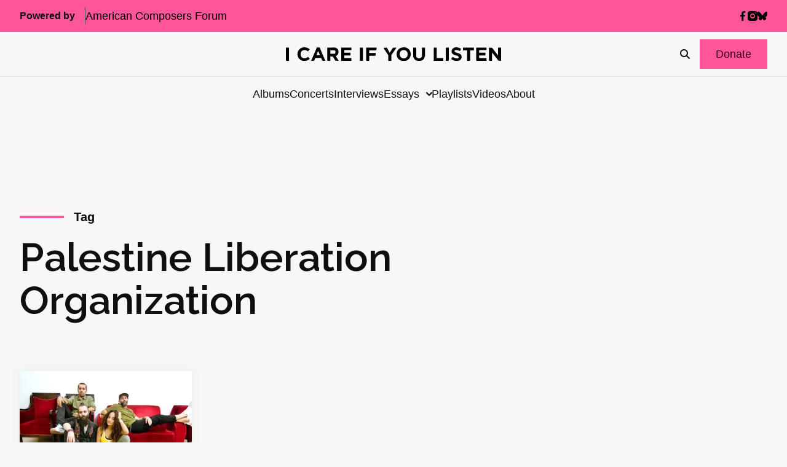

--- FILE ---
content_type: text/html; charset=utf-8
request_url: https://www.google.com/recaptcha/api2/anchor?ar=1&k=6LfHrSkUAAAAAPnKk5cT6JuKlKPzbwyTYuO8--Vr&co=aHR0cHM6Ly9pY2FyZWlmeW91bGlzdGVuLmNvbTo0NDM.&hl=en&v=N67nZn4AqZkNcbeMu4prBgzg&size=invisible&anchor-ms=20000&execute-ms=30000&cb=azhuocwfkd84
body_size: 49415
content:
<!DOCTYPE HTML><html dir="ltr" lang="en"><head><meta http-equiv="Content-Type" content="text/html; charset=UTF-8">
<meta http-equiv="X-UA-Compatible" content="IE=edge">
<title>reCAPTCHA</title>
<style type="text/css">
/* cyrillic-ext */
@font-face {
  font-family: 'Roboto';
  font-style: normal;
  font-weight: 400;
  font-stretch: 100%;
  src: url(//fonts.gstatic.com/s/roboto/v48/KFO7CnqEu92Fr1ME7kSn66aGLdTylUAMa3GUBHMdazTgWw.woff2) format('woff2');
  unicode-range: U+0460-052F, U+1C80-1C8A, U+20B4, U+2DE0-2DFF, U+A640-A69F, U+FE2E-FE2F;
}
/* cyrillic */
@font-face {
  font-family: 'Roboto';
  font-style: normal;
  font-weight: 400;
  font-stretch: 100%;
  src: url(//fonts.gstatic.com/s/roboto/v48/KFO7CnqEu92Fr1ME7kSn66aGLdTylUAMa3iUBHMdazTgWw.woff2) format('woff2');
  unicode-range: U+0301, U+0400-045F, U+0490-0491, U+04B0-04B1, U+2116;
}
/* greek-ext */
@font-face {
  font-family: 'Roboto';
  font-style: normal;
  font-weight: 400;
  font-stretch: 100%;
  src: url(//fonts.gstatic.com/s/roboto/v48/KFO7CnqEu92Fr1ME7kSn66aGLdTylUAMa3CUBHMdazTgWw.woff2) format('woff2');
  unicode-range: U+1F00-1FFF;
}
/* greek */
@font-face {
  font-family: 'Roboto';
  font-style: normal;
  font-weight: 400;
  font-stretch: 100%;
  src: url(//fonts.gstatic.com/s/roboto/v48/KFO7CnqEu92Fr1ME7kSn66aGLdTylUAMa3-UBHMdazTgWw.woff2) format('woff2');
  unicode-range: U+0370-0377, U+037A-037F, U+0384-038A, U+038C, U+038E-03A1, U+03A3-03FF;
}
/* math */
@font-face {
  font-family: 'Roboto';
  font-style: normal;
  font-weight: 400;
  font-stretch: 100%;
  src: url(//fonts.gstatic.com/s/roboto/v48/KFO7CnqEu92Fr1ME7kSn66aGLdTylUAMawCUBHMdazTgWw.woff2) format('woff2');
  unicode-range: U+0302-0303, U+0305, U+0307-0308, U+0310, U+0312, U+0315, U+031A, U+0326-0327, U+032C, U+032F-0330, U+0332-0333, U+0338, U+033A, U+0346, U+034D, U+0391-03A1, U+03A3-03A9, U+03B1-03C9, U+03D1, U+03D5-03D6, U+03F0-03F1, U+03F4-03F5, U+2016-2017, U+2034-2038, U+203C, U+2040, U+2043, U+2047, U+2050, U+2057, U+205F, U+2070-2071, U+2074-208E, U+2090-209C, U+20D0-20DC, U+20E1, U+20E5-20EF, U+2100-2112, U+2114-2115, U+2117-2121, U+2123-214F, U+2190, U+2192, U+2194-21AE, U+21B0-21E5, U+21F1-21F2, U+21F4-2211, U+2213-2214, U+2216-22FF, U+2308-230B, U+2310, U+2319, U+231C-2321, U+2336-237A, U+237C, U+2395, U+239B-23B7, U+23D0, U+23DC-23E1, U+2474-2475, U+25AF, U+25B3, U+25B7, U+25BD, U+25C1, U+25CA, U+25CC, U+25FB, U+266D-266F, U+27C0-27FF, U+2900-2AFF, U+2B0E-2B11, U+2B30-2B4C, U+2BFE, U+3030, U+FF5B, U+FF5D, U+1D400-1D7FF, U+1EE00-1EEFF;
}
/* symbols */
@font-face {
  font-family: 'Roboto';
  font-style: normal;
  font-weight: 400;
  font-stretch: 100%;
  src: url(//fonts.gstatic.com/s/roboto/v48/KFO7CnqEu92Fr1ME7kSn66aGLdTylUAMaxKUBHMdazTgWw.woff2) format('woff2');
  unicode-range: U+0001-000C, U+000E-001F, U+007F-009F, U+20DD-20E0, U+20E2-20E4, U+2150-218F, U+2190, U+2192, U+2194-2199, U+21AF, U+21E6-21F0, U+21F3, U+2218-2219, U+2299, U+22C4-22C6, U+2300-243F, U+2440-244A, U+2460-24FF, U+25A0-27BF, U+2800-28FF, U+2921-2922, U+2981, U+29BF, U+29EB, U+2B00-2BFF, U+4DC0-4DFF, U+FFF9-FFFB, U+10140-1018E, U+10190-1019C, U+101A0, U+101D0-101FD, U+102E0-102FB, U+10E60-10E7E, U+1D2C0-1D2D3, U+1D2E0-1D37F, U+1F000-1F0FF, U+1F100-1F1AD, U+1F1E6-1F1FF, U+1F30D-1F30F, U+1F315, U+1F31C, U+1F31E, U+1F320-1F32C, U+1F336, U+1F378, U+1F37D, U+1F382, U+1F393-1F39F, U+1F3A7-1F3A8, U+1F3AC-1F3AF, U+1F3C2, U+1F3C4-1F3C6, U+1F3CA-1F3CE, U+1F3D4-1F3E0, U+1F3ED, U+1F3F1-1F3F3, U+1F3F5-1F3F7, U+1F408, U+1F415, U+1F41F, U+1F426, U+1F43F, U+1F441-1F442, U+1F444, U+1F446-1F449, U+1F44C-1F44E, U+1F453, U+1F46A, U+1F47D, U+1F4A3, U+1F4B0, U+1F4B3, U+1F4B9, U+1F4BB, U+1F4BF, U+1F4C8-1F4CB, U+1F4D6, U+1F4DA, U+1F4DF, U+1F4E3-1F4E6, U+1F4EA-1F4ED, U+1F4F7, U+1F4F9-1F4FB, U+1F4FD-1F4FE, U+1F503, U+1F507-1F50B, U+1F50D, U+1F512-1F513, U+1F53E-1F54A, U+1F54F-1F5FA, U+1F610, U+1F650-1F67F, U+1F687, U+1F68D, U+1F691, U+1F694, U+1F698, U+1F6AD, U+1F6B2, U+1F6B9-1F6BA, U+1F6BC, U+1F6C6-1F6CF, U+1F6D3-1F6D7, U+1F6E0-1F6EA, U+1F6F0-1F6F3, U+1F6F7-1F6FC, U+1F700-1F7FF, U+1F800-1F80B, U+1F810-1F847, U+1F850-1F859, U+1F860-1F887, U+1F890-1F8AD, U+1F8B0-1F8BB, U+1F8C0-1F8C1, U+1F900-1F90B, U+1F93B, U+1F946, U+1F984, U+1F996, U+1F9E9, U+1FA00-1FA6F, U+1FA70-1FA7C, U+1FA80-1FA89, U+1FA8F-1FAC6, U+1FACE-1FADC, U+1FADF-1FAE9, U+1FAF0-1FAF8, U+1FB00-1FBFF;
}
/* vietnamese */
@font-face {
  font-family: 'Roboto';
  font-style: normal;
  font-weight: 400;
  font-stretch: 100%;
  src: url(//fonts.gstatic.com/s/roboto/v48/KFO7CnqEu92Fr1ME7kSn66aGLdTylUAMa3OUBHMdazTgWw.woff2) format('woff2');
  unicode-range: U+0102-0103, U+0110-0111, U+0128-0129, U+0168-0169, U+01A0-01A1, U+01AF-01B0, U+0300-0301, U+0303-0304, U+0308-0309, U+0323, U+0329, U+1EA0-1EF9, U+20AB;
}
/* latin-ext */
@font-face {
  font-family: 'Roboto';
  font-style: normal;
  font-weight: 400;
  font-stretch: 100%;
  src: url(//fonts.gstatic.com/s/roboto/v48/KFO7CnqEu92Fr1ME7kSn66aGLdTylUAMa3KUBHMdazTgWw.woff2) format('woff2');
  unicode-range: U+0100-02BA, U+02BD-02C5, U+02C7-02CC, U+02CE-02D7, U+02DD-02FF, U+0304, U+0308, U+0329, U+1D00-1DBF, U+1E00-1E9F, U+1EF2-1EFF, U+2020, U+20A0-20AB, U+20AD-20C0, U+2113, U+2C60-2C7F, U+A720-A7FF;
}
/* latin */
@font-face {
  font-family: 'Roboto';
  font-style: normal;
  font-weight: 400;
  font-stretch: 100%;
  src: url(//fonts.gstatic.com/s/roboto/v48/KFO7CnqEu92Fr1ME7kSn66aGLdTylUAMa3yUBHMdazQ.woff2) format('woff2');
  unicode-range: U+0000-00FF, U+0131, U+0152-0153, U+02BB-02BC, U+02C6, U+02DA, U+02DC, U+0304, U+0308, U+0329, U+2000-206F, U+20AC, U+2122, U+2191, U+2193, U+2212, U+2215, U+FEFF, U+FFFD;
}
/* cyrillic-ext */
@font-face {
  font-family: 'Roboto';
  font-style: normal;
  font-weight: 500;
  font-stretch: 100%;
  src: url(//fonts.gstatic.com/s/roboto/v48/KFO7CnqEu92Fr1ME7kSn66aGLdTylUAMa3GUBHMdazTgWw.woff2) format('woff2');
  unicode-range: U+0460-052F, U+1C80-1C8A, U+20B4, U+2DE0-2DFF, U+A640-A69F, U+FE2E-FE2F;
}
/* cyrillic */
@font-face {
  font-family: 'Roboto';
  font-style: normal;
  font-weight: 500;
  font-stretch: 100%;
  src: url(//fonts.gstatic.com/s/roboto/v48/KFO7CnqEu92Fr1ME7kSn66aGLdTylUAMa3iUBHMdazTgWw.woff2) format('woff2');
  unicode-range: U+0301, U+0400-045F, U+0490-0491, U+04B0-04B1, U+2116;
}
/* greek-ext */
@font-face {
  font-family: 'Roboto';
  font-style: normal;
  font-weight: 500;
  font-stretch: 100%;
  src: url(//fonts.gstatic.com/s/roboto/v48/KFO7CnqEu92Fr1ME7kSn66aGLdTylUAMa3CUBHMdazTgWw.woff2) format('woff2');
  unicode-range: U+1F00-1FFF;
}
/* greek */
@font-face {
  font-family: 'Roboto';
  font-style: normal;
  font-weight: 500;
  font-stretch: 100%;
  src: url(//fonts.gstatic.com/s/roboto/v48/KFO7CnqEu92Fr1ME7kSn66aGLdTylUAMa3-UBHMdazTgWw.woff2) format('woff2');
  unicode-range: U+0370-0377, U+037A-037F, U+0384-038A, U+038C, U+038E-03A1, U+03A3-03FF;
}
/* math */
@font-face {
  font-family: 'Roboto';
  font-style: normal;
  font-weight: 500;
  font-stretch: 100%;
  src: url(//fonts.gstatic.com/s/roboto/v48/KFO7CnqEu92Fr1ME7kSn66aGLdTylUAMawCUBHMdazTgWw.woff2) format('woff2');
  unicode-range: U+0302-0303, U+0305, U+0307-0308, U+0310, U+0312, U+0315, U+031A, U+0326-0327, U+032C, U+032F-0330, U+0332-0333, U+0338, U+033A, U+0346, U+034D, U+0391-03A1, U+03A3-03A9, U+03B1-03C9, U+03D1, U+03D5-03D6, U+03F0-03F1, U+03F4-03F5, U+2016-2017, U+2034-2038, U+203C, U+2040, U+2043, U+2047, U+2050, U+2057, U+205F, U+2070-2071, U+2074-208E, U+2090-209C, U+20D0-20DC, U+20E1, U+20E5-20EF, U+2100-2112, U+2114-2115, U+2117-2121, U+2123-214F, U+2190, U+2192, U+2194-21AE, U+21B0-21E5, U+21F1-21F2, U+21F4-2211, U+2213-2214, U+2216-22FF, U+2308-230B, U+2310, U+2319, U+231C-2321, U+2336-237A, U+237C, U+2395, U+239B-23B7, U+23D0, U+23DC-23E1, U+2474-2475, U+25AF, U+25B3, U+25B7, U+25BD, U+25C1, U+25CA, U+25CC, U+25FB, U+266D-266F, U+27C0-27FF, U+2900-2AFF, U+2B0E-2B11, U+2B30-2B4C, U+2BFE, U+3030, U+FF5B, U+FF5D, U+1D400-1D7FF, U+1EE00-1EEFF;
}
/* symbols */
@font-face {
  font-family: 'Roboto';
  font-style: normal;
  font-weight: 500;
  font-stretch: 100%;
  src: url(//fonts.gstatic.com/s/roboto/v48/KFO7CnqEu92Fr1ME7kSn66aGLdTylUAMaxKUBHMdazTgWw.woff2) format('woff2');
  unicode-range: U+0001-000C, U+000E-001F, U+007F-009F, U+20DD-20E0, U+20E2-20E4, U+2150-218F, U+2190, U+2192, U+2194-2199, U+21AF, U+21E6-21F0, U+21F3, U+2218-2219, U+2299, U+22C4-22C6, U+2300-243F, U+2440-244A, U+2460-24FF, U+25A0-27BF, U+2800-28FF, U+2921-2922, U+2981, U+29BF, U+29EB, U+2B00-2BFF, U+4DC0-4DFF, U+FFF9-FFFB, U+10140-1018E, U+10190-1019C, U+101A0, U+101D0-101FD, U+102E0-102FB, U+10E60-10E7E, U+1D2C0-1D2D3, U+1D2E0-1D37F, U+1F000-1F0FF, U+1F100-1F1AD, U+1F1E6-1F1FF, U+1F30D-1F30F, U+1F315, U+1F31C, U+1F31E, U+1F320-1F32C, U+1F336, U+1F378, U+1F37D, U+1F382, U+1F393-1F39F, U+1F3A7-1F3A8, U+1F3AC-1F3AF, U+1F3C2, U+1F3C4-1F3C6, U+1F3CA-1F3CE, U+1F3D4-1F3E0, U+1F3ED, U+1F3F1-1F3F3, U+1F3F5-1F3F7, U+1F408, U+1F415, U+1F41F, U+1F426, U+1F43F, U+1F441-1F442, U+1F444, U+1F446-1F449, U+1F44C-1F44E, U+1F453, U+1F46A, U+1F47D, U+1F4A3, U+1F4B0, U+1F4B3, U+1F4B9, U+1F4BB, U+1F4BF, U+1F4C8-1F4CB, U+1F4D6, U+1F4DA, U+1F4DF, U+1F4E3-1F4E6, U+1F4EA-1F4ED, U+1F4F7, U+1F4F9-1F4FB, U+1F4FD-1F4FE, U+1F503, U+1F507-1F50B, U+1F50D, U+1F512-1F513, U+1F53E-1F54A, U+1F54F-1F5FA, U+1F610, U+1F650-1F67F, U+1F687, U+1F68D, U+1F691, U+1F694, U+1F698, U+1F6AD, U+1F6B2, U+1F6B9-1F6BA, U+1F6BC, U+1F6C6-1F6CF, U+1F6D3-1F6D7, U+1F6E0-1F6EA, U+1F6F0-1F6F3, U+1F6F7-1F6FC, U+1F700-1F7FF, U+1F800-1F80B, U+1F810-1F847, U+1F850-1F859, U+1F860-1F887, U+1F890-1F8AD, U+1F8B0-1F8BB, U+1F8C0-1F8C1, U+1F900-1F90B, U+1F93B, U+1F946, U+1F984, U+1F996, U+1F9E9, U+1FA00-1FA6F, U+1FA70-1FA7C, U+1FA80-1FA89, U+1FA8F-1FAC6, U+1FACE-1FADC, U+1FADF-1FAE9, U+1FAF0-1FAF8, U+1FB00-1FBFF;
}
/* vietnamese */
@font-face {
  font-family: 'Roboto';
  font-style: normal;
  font-weight: 500;
  font-stretch: 100%;
  src: url(//fonts.gstatic.com/s/roboto/v48/KFO7CnqEu92Fr1ME7kSn66aGLdTylUAMa3OUBHMdazTgWw.woff2) format('woff2');
  unicode-range: U+0102-0103, U+0110-0111, U+0128-0129, U+0168-0169, U+01A0-01A1, U+01AF-01B0, U+0300-0301, U+0303-0304, U+0308-0309, U+0323, U+0329, U+1EA0-1EF9, U+20AB;
}
/* latin-ext */
@font-face {
  font-family: 'Roboto';
  font-style: normal;
  font-weight: 500;
  font-stretch: 100%;
  src: url(//fonts.gstatic.com/s/roboto/v48/KFO7CnqEu92Fr1ME7kSn66aGLdTylUAMa3KUBHMdazTgWw.woff2) format('woff2');
  unicode-range: U+0100-02BA, U+02BD-02C5, U+02C7-02CC, U+02CE-02D7, U+02DD-02FF, U+0304, U+0308, U+0329, U+1D00-1DBF, U+1E00-1E9F, U+1EF2-1EFF, U+2020, U+20A0-20AB, U+20AD-20C0, U+2113, U+2C60-2C7F, U+A720-A7FF;
}
/* latin */
@font-face {
  font-family: 'Roboto';
  font-style: normal;
  font-weight: 500;
  font-stretch: 100%;
  src: url(//fonts.gstatic.com/s/roboto/v48/KFO7CnqEu92Fr1ME7kSn66aGLdTylUAMa3yUBHMdazQ.woff2) format('woff2');
  unicode-range: U+0000-00FF, U+0131, U+0152-0153, U+02BB-02BC, U+02C6, U+02DA, U+02DC, U+0304, U+0308, U+0329, U+2000-206F, U+20AC, U+2122, U+2191, U+2193, U+2212, U+2215, U+FEFF, U+FFFD;
}
/* cyrillic-ext */
@font-face {
  font-family: 'Roboto';
  font-style: normal;
  font-weight: 900;
  font-stretch: 100%;
  src: url(//fonts.gstatic.com/s/roboto/v48/KFO7CnqEu92Fr1ME7kSn66aGLdTylUAMa3GUBHMdazTgWw.woff2) format('woff2');
  unicode-range: U+0460-052F, U+1C80-1C8A, U+20B4, U+2DE0-2DFF, U+A640-A69F, U+FE2E-FE2F;
}
/* cyrillic */
@font-face {
  font-family: 'Roboto';
  font-style: normal;
  font-weight: 900;
  font-stretch: 100%;
  src: url(//fonts.gstatic.com/s/roboto/v48/KFO7CnqEu92Fr1ME7kSn66aGLdTylUAMa3iUBHMdazTgWw.woff2) format('woff2');
  unicode-range: U+0301, U+0400-045F, U+0490-0491, U+04B0-04B1, U+2116;
}
/* greek-ext */
@font-face {
  font-family: 'Roboto';
  font-style: normal;
  font-weight: 900;
  font-stretch: 100%;
  src: url(//fonts.gstatic.com/s/roboto/v48/KFO7CnqEu92Fr1ME7kSn66aGLdTylUAMa3CUBHMdazTgWw.woff2) format('woff2');
  unicode-range: U+1F00-1FFF;
}
/* greek */
@font-face {
  font-family: 'Roboto';
  font-style: normal;
  font-weight: 900;
  font-stretch: 100%;
  src: url(//fonts.gstatic.com/s/roboto/v48/KFO7CnqEu92Fr1ME7kSn66aGLdTylUAMa3-UBHMdazTgWw.woff2) format('woff2');
  unicode-range: U+0370-0377, U+037A-037F, U+0384-038A, U+038C, U+038E-03A1, U+03A3-03FF;
}
/* math */
@font-face {
  font-family: 'Roboto';
  font-style: normal;
  font-weight: 900;
  font-stretch: 100%;
  src: url(//fonts.gstatic.com/s/roboto/v48/KFO7CnqEu92Fr1ME7kSn66aGLdTylUAMawCUBHMdazTgWw.woff2) format('woff2');
  unicode-range: U+0302-0303, U+0305, U+0307-0308, U+0310, U+0312, U+0315, U+031A, U+0326-0327, U+032C, U+032F-0330, U+0332-0333, U+0338, U+033A, U+0346, U+034D, U+0391-03A1, U+03A3-03A9, U+03B1-03C9, U+03D1, U+03D5-03D6, U+03F0-03F1, U+03F4-03F5, U+2016-2017, U+2034-2038, U+203C, U+2040, U+2043, U+2047, U+2050, U+2057, U+205F, U+2070-2071, U+2074-208E, U+2090-209C, U+20D0-20DC, U+20E1, U+20E5-20EF, U+2100-2112, U+2114-2115, U+2117-2121, U+2123-214F, U+2190, U+2192, U+2194-21AE, U+21B0-21E5, U+21F1-21F2, U+21F4-2211, U+2213-2214, U+2216-22FF, U+2308-230B, U+2310, U+2319, U+231C-2321, U+2336-237A, U+237C, U+2395, U+239B-23B7, U+23D0, U+23DC-23E1, U+2474-2475, U+25AF, U+25B3, U+25B7, U+25BD, U+25C1, U+25CA, U+25CC, U+25FB, U+266D-266F, U+27C0-27FF, U+2900-2AFF, U+2B0E-2B11, U+2B30-2B4C, U+2BFE, U+3030, U+FF5B, U+FF5D, U+1D400-1D7FF, U+1EE00-1EEFF;
}
/* symbols */
@font-face {
  font-family: 'Roboto';
  font-style: normal;
  font-weight: 900;
  font-stretch: 100%;
  src: url(//fonts.gstatic.com/s/roboto/v48/KFO7CnqEu92Fr1ME7kSn66aGLdTylUAMaxKUBHMdazTgWw.woff2) format('woff2');
  unicode-range: U+0001-000C, U+000E-001F, U+007F-009F, U+20DD-20E0, U+20E2-20E4, U+2150-218F, U+2190, U+2192, U+2194-2199, U+21AF, U+21E6-21F0, U+21F3, U+2218-2219, U+2299, U+22C4-22C6, U+2300-243F, U+2440-244A, U+2460-24FF, U+25A0-27BF, U+2800-28FF, U+2921-2922, U+2981, U+29BF, U+29EB, U+2B00-2BFF, U+4DC0-4DFF, U+FFF9-FFFB, U+10140-1018E, U+10190-1019C, U+101A0, U+101D0-101FD, U+102E0-102FB, U+10E60-10E7E, U+1D2C0-1D2D3, U+1D2E0-1D37F, U+1F000-1F0FF, U+1F100-1F1AD, U+1F1E6-1F1FF, U+1F30D-1F30F, U+1F315, U+1F31C, U+1F31E, U+1F320-1F32C, U+1F336, U+1F378, U+1F37D, U+1F382, U+1F393-1F39F, U+1F3A7-1F3A8, U+1F3AC-1F3AF, U+1F3C2, U+1F3C4-1F3C6, U+1F3CA-1F3CE, U+1F3D4-1F3E0, U+1F3ED, U+1F3F1-1F3F3, U+1F3F5-1F3F7, U+1F408, U+1F415, U+1F41F, U+1F426, U+1F43F, U+1F441-1F442, U+1F444, U+1F446-1F449, U+1F44C-1F44E, U+1F453, U+1F46A, U+1F47D, U+1F4A3, U+1F4B0, U+1F4B3, U+1F4B9, U+1F4BB, U+1F4BF, U+1F4C8-1F4CB, U+1F4D6, U+1F4DA, U+1F4DF, U+1F4E3-1F4E6, U+1F4EA-1F4ED, U+1F4F7, U+1F4F9-1F4FB, U+1F4FD-1F4FE, U+1F503, U+1F507-1F50B, U+1F50D, U+1F512-1F513, U+1F53E-1F54A, U+1F54F-1F5FA, U+1F610, U+1F650-1F67F, U+1F687, U+1F68D, U+1F691, U+1F694, U+1F698, U+1F6AD, U+1F6B2, U+1F6B9-1F6BA, U+1F6BC, U+1F6C6-1F6CF, U+1F6D3-1F6D7, U+1F6E0-1F6EA, U+1F6F0-1F6F3, U+1F6F7-1F6FC, U+1F700-1F7FF, U+1F800-1F80B, U+1F810-1F847, U+1F850-1F859, U+1F860-1F887, U+1F890-1F8AD, U+1F8B0-1F8BB, U+1F8C0-1F8C1, U+1F900-1F90B, U+1F93B, U+1F946, U+1F984, U+1F996, U+1F9E9, U+1FA00-1FA6F, U+1FA70-1FA7C, U+1FA80-1FA89, U+1FA8F-1FAC6, U+1FACE-1FADC, U+1FADF-1FAE9, U+1FAF0-1FAF8, U+1FB00-1FBFF;
}
/* vietnamese */
@font-face {
  font-family: 'Roboto';
  font-style: normal;
  font-weight: 900;
  font-stretch: 100%;
  src: url(//fonts.gstatic.com/s/roboto/v48/KFO7CnqEu92Fr1ME7kSn66aGLdTylUAMa3OUBHMdazTgWw.woff2) format('woff2');
  unicode-range: U+0102-0103, U+0110-0111, U+0128-0129, U+0168-0169, U+01A0-01A1, U+01AF-01B0, U+0300-0301, U+0303-0304, U+0308-0309, U+0323, U+0329, U+1EA0-1EF9, U+20AB;
}
/* latin-ext */
@font-face {
  font-family: 'Roboto';
  font-style: normal;
  font-weight: 900;
  font-stretch: 100%;
  src: url(//fonts.gstatic.com/s/roboto/v48/KFO7CnqEu92Fr1ME7kSn66aGLdTylUAMa3KUBHMdazTgWw.woff2) format('woff2');
  unicode-range: U+0100-02BA, U+02BD-02C5, U+02C7-02CC, U+02CE-02D7, U+02DD-02FF, U+0304, U+0308, U+0329, U+1D00-1DBF, U+1E00-1E9F, U+1EF2-1EFF, U+2020, U+20A0-20AB, U+20AD-20C0, U+2113, U+2C60-2C7F, U+A720-A7FF;
}
/* latin */
@font-face {
  font-family: 'Roboto';
  font-style: normal;
  font-weight: 900;
  font-stretch: 100%;
  src: url(//fonts.gstatic.com/s/roboto/v48/KFO7CnqEu92Fr1ME7kSn66aGLdTylUAMa3yUBHMdazQ.woff2) format('woff2');
  unicode-range: U+0000-00FF, U+0131, U+0152-0153, U+02BB-02BC, U+02C6, U+02DA, U+02DC, U+0304, U+0308, U+0329, U+2000-206F, U+20AC, U+2122, U+2191, U+2193, U+2212, U+2215, U+FEFF, U+FFFD;
}

</style>
<link rel="stylesheet" type="text/css" href="https://www.gstatic.com/recaptcha/releases/N67nZn4AqZkNcbeMu4prBgzg/styles__ltr.css">
<script nonce="gBd2tDENl0fFiVrW3rOVhQ" type="text/javascript">window['__recaptcha_api'] = 'https://www.google.com/recaptcha/api2/';</script>
<script type="text/javascript" src="https://www.gstatic.com/recaptcha/releases/N67nZn4AqZkNcbeMu4prBgzg/recaptcha__en.js" nonce="gBd2tDENl0fFiVrW3rOVhQ">
      
    </script></head>
<body><div id="rc-anchor-alert" class="rc-anchor-alert"></div>
<input type="hidden" id="recaptcha-token" value="[base64]">
<script type="text/javascript" nonce="gBd2tDENl0fFiVrW3rOVhQ">
      recaptcha.anchor.Main.init("[\x22ainput\x22,[\x22bgdata\x22,\x22\x22,\[base64]/[base64]/[base64]/[base64]/[base64]/[base64]/[base64]/[base64]/[base64]/[base64]/[base64]/[base64]/[base64]/[base64]\x22,\[base64]\\u003d\x22,\x22I2BeHsOKMFHCkMKfwpLCvcO0cMKVwo7DhUjDtMKWwqPDumNmw4rCjcKPIsOeBcOYRHR6PMK3YzdhNijCjGttw6BjCxlwMMOsw5/Dj1HDn0TDmMOFFsOWaMOhwpPCpMK9woTCtDcAw4puw60lcFMMwrbDnsKfJ0YQfsONwop5T8K3woPCngTDhsKmMsKdaMKyd8KVScKVw6VZwqJdw6o7w74KwoAFaTHDvCPCk35hw649w549CD/CmsKRwozCvsOyKFDDuQvDs8KrwqjCugtbw6rDicKANcKNSMO7wojDtWNEwqPCuAfDjMOMwoTCncKGCsKiMiABw4DClHR8wpgZwpxiK2J2YmPDgMOmwrpRRxBvw7/CqC3DriDDgTMSLkVJIxABwoV6w5fCusOewqnCj8K7aMOrw4cVwqw7wqERwo/DjMOZwpzDhsKFLsKZKx8lX1VUT8OUw6drw6MiwrQ0wqDCgwUgfFJsecKbD8KafkzCjMOUfn50woLChcOXwqLCoW/DhWfCj8OvwovCtMK8w40vwp3DrMOAw4rCvjl4KMKewpvDs8K/[base64]/CpzLDg3ddLkhpR8OPQMObw4JSA3XCqyNCF8KyVAJEwqsnw6jDqsKoDMKEwqzCosKOw4diw6h6K8KCJ0LDicOcQcOCw4rDnxnCh8O7wqMyIcObCjrCt8OFPmhyA8Oyw6rCvyjDncOUPGo8wpfDlWjCq8OYwp7DpcOrcSjDs8KzwrDCmk/[base64]/VENLNcKJw6IPMlTDrcKHwpo/[base64]/CscOeAsOew7lyw6MhwpMNXExMVjPDpGhiWcKSwp15RBfDusOLUk96w4N9HsOqTMOBZwEPw4EadcO/w6bClsK4R0/Cs8O9IVoGw6UWcBhYcsKOwpXCo3VsEsO6w5zCmsKjwonDgBHCo8Ovw5fDocOSfsKxw5/DkMOtF8KowqvDg8OWw7I6Y8OLwpwZw57CviJgwr8tw5Ydw5AJcD3ChQt9w4k8RcOtUcOlXMKlw6Z+I8OZbcKOwp3ClcO+RsK1w53CgSYBWB/ChFzDqT3CiMK9wrFawqMYwqkXAMK7w6hTw657JXrCvcOIwpXCncOMwrLDucOrw7LDj0HCgMKow6pQwr0Vw5/[base64]/CtBFEwqXDpMKlecOPw5lYw6XCmcKYR3UoEsOCw6bCrsK/bMOUbxvDrmgnScKiw6bCjyBvw5sxwrUiREvDgcO+dhLDhXRRKsO2w5o7NUzCtUjCm8K/w4XDtk7Cq8Ozw48VwqrDhiMyHjY2Zk9Ew6Ngw6HDnzrDiAzDs387w6h6BHwpMBjDm8O/G8Oyw6U7DClSbVHDvcO5Y3xpWW0jYsOLdMKDEzBcfyHCrMKUDMKgb0d7P1dQYBQJwpbDjj95LsKqwq3CrjHCjwhFw5kqwo4WFk1fwrvCilDDgg3DrsO4w7Adw5MoX8Oxw48HwofDosKFGl/DsMOhbMKME8KHw4LDjsOFw6/CrRTDgT0vDzHCsg1RLVzCk8O/w78ZwpPDuMKfwp7DrRkSwo48DljDmTcrwrHDtR7DoGRFwpbDg3fDvD/CpMKTw6whA8O0CMK3w7/DkMKpWWMvw7fDt8OfCBs6Z8OxUz/DlmAEw4nDr2RMQcOowoRqPh/[base64]/DocO7w7R9VcKEwpfCqjoLw47CkMOZSsK/w7I9QMOUZ8ONX8ORbMKAw77DlA3DisKMJ8OEQSXCjlzDvUYFwq9Aw6zDiHPCnkjCucKyacOTbEjDvcOHHMOJYcOsChLCu8OiwrjDpHxjA8O9MMKlw4DDnB/DisO+wpbCrsKvSMK7w5PCv8Otw7LDkQ0JHsKzcsOnAR8PQ8OsW3nDuBTDsMKuW8K8b8K1wp/CrsKvGyTCiMOgwpzCvhd/w5nClWMaSMORYSEbwpzDsy3DncKXw7rDoMOGwrA/[base64]/CiCAVwoUSGjIyJsKNNsOHwovCssK+UgbDssOtbsKAwqkibsOUw5gMw4/CjgEhScO6YVRqFMO6wpF/wo7ChnjClQ82E0zCjMKkwo0fw57Cn0bCqsO3w6dsw6wPOR3CnSBwwqXChcKrO8Kcw6pOw5hxd8OqJkYkw5DClh/DvMOXw6QWVUItZ0vCoWHCuywKwoPDmhzCksORWljCgcKzaGXClcKGPlRQw7rDvsO+woXDmsOSKn0EYsKHw6tNGlshwokNJcOIbcKAw6gpSsKLFkI+WsKjEsKsw7fChsOaw7sWYMK2HDfDlMOqLRfCrMKiw7jCo2bCusO4FlhDS8Olw7nDqUYhw4LCosKdb8Onw5J/IMKuT1zDucKtwqfChyjCmRoowoQFeFp1wo3CvAR/[base64]/[base64]/Ci8O1wp7Ci8OTw5BtJSrDsVwOw6/CpsOQwqcuwopfw5bDvWvDj2rCg8O4e8KmwrcRQAd3YcO/fsKTcRNRVVVjU8OOP8OKVMOSw7tZPj5yw4PCi8OFUsOaMcOYwojCvMKfw6vCiUXDsygAMMOYAcKgIsORU8ODQ8Krw7wjwrB1wqjDg8OmSTBLL8O8w5fClkjDiWNcAsK3Ah8DVm7DgUc3PUbChXvDvsKTw5zDlmE/[base64]/DtEfDpQMZw6DCq8O2bBsjXcO8wqLDkEguw49JQMOrworCnsKFwo/DrF/Cp24YYWUgBMKiCsKkR8OSWcKQwrNEw5dXw7sUXcOyw4pcPsO7K2VWDcKiwoxrw4bDhigSVXxtw6lLw6rCiBZaw4LCosO8ZXAHGcKOQl3ChgPDssKFdMK5cBfDlGPDmcKyXsKSw7xBw5/Ci8KgEmLCicOraFhnwo5yYBzCrnTDghLCg2/CrXE2w6kEwpUJw7tJw4kYw6bDh8OOV8KGSMKAwqrCh8OHwq4sbMOWHV/CtcKow4jDqsKQw5ozZnHDn2fCnMOZGBslw5DDgMKKMRXCt1HDqDxqw4rCusO3OBdXaGQ9wp06w6nCgCMQw5AcccKIwqwSw443w6vClwkIw4w8wrTDiWdQQcKlN8ODQETDj1RxbMONwoFewo/[base64]/[base64]/wpQoNAppKsORwrfDl3nDscOCbcKufcKYA8OJZXHCrMOow4PDtC04w5TDisKvwqHDihVwwpvCjcKDwppAw49mw6LDtWYaOF/CnMO4QsOaw4B2w7PDrFDCpH00w5hWwpjCigTDgjFsNsOmBlXDssKeHRPDigghfsKhwrjDp8KBcMKOEUB7w6J7GMKBw4HCs8Kiw5rCv8KpezAgwrXDhgN+D8Kfw6TCgB91PHPDnsOVwq4rw4nDiXB6BsOzwpLCjzjDpm9wwoLDgcOPw6/[base64]/CSbDhsOTwrXCjsKpdiXCigLCnwgfw7/Dq8KaIcKRAMKew4FDw4nDo8OswqUrw5rCrMKawqTDhT/DsUkOQcO2wp8+N2nDisK/[base64]/woXCqsO5w5jCrGHCusKBc0sQw6vDuF/Du33DmHbCqsKJwrgrwozCgMOywo9IeBRXHsK5bHkUw4jChTJoLzl3RMO2d8OhwpfDsAJuwobCsDxLw7zDlMOvwr5dw67ClE/Cn2rCiMKKEsKBL8Oewq0twqN0wqzCuMOEZFB3ZDPCkcKJw41cw53CtBkzw7hIK8KYwqTDgcOUD8Ohw7XDqMKiw4MLw7t0PGFXwo4VKy7CiE/[base64]/HH3CmMOTwqNzSDo3w7EAM2JsasOKw7pxw4DClcOsw6N4eSXCh34qw4oNw7Q5w48Gw5Mcw4nCoMOVw6MmesKqP3rDmcKrwopywp7DnXLDrcK/w6EsGzNpw5bDmsKww5ZqCjNgw7TCj2TCtsOwdcKcw7zCplxTwrl/w78Zw7nCqcKyw6daN1HDl2zDpQ/Cg8KGccKSwpkgwr3DgMOPAAHDvz7CizbCuXTChMOIZMK6esKhfX7DiMKDw7HDmsO1dsKrwqbDosOJacOOGsKDO8KRw513DMKdL8O4w4/DjMKAwrJqwoN9wo02w6wkw7TDtMKnw5fCtsKURAA1OwR/T091w5gJw6PDusOPw4zChEHCj8OFYisiwrVpKFcJw658ZmjDsBfCrwEsw49hwq4Sw4Btw7gXwrjDolNbcsO/[base64]/DoE7ClgtLwo7CnWHDnW3Cqg7DiMOIw4sCw4FQElLDh8KOwq43wrESKcKpw6bDvMOvwrrCvSZ2wrLCuMKOIsOUwp3DgcO6w5Ucw6PCncKswrsvwoHCkMKkw7VYw7jCn1Q/wpLDi8K3w5Jzw7kLw5UccMOiID/CjWjCtsKowqEVwqPCssOyEmHCpMKywrvCsG19ccKiw7t0wqrChsK4cMKXPxPCgzDCgFDDl0cHRsKSZyjCs8KswotXwp0CdcKWwq/CvxTDrcOgMWbClVMUM8KUaMK0E2TCpj/CvGHDhl9NXcKZwrjDpgV9Fm59cgNucEBEw6tVCi3Dt3LDvcO6w5bCgmxDT0TDgUQHAkvDiMO+w7QGEMKHSHoSw6B/cHhdw7zDlMODw7vChAMLwqBUdxUjwq8jw6/[base64]/[base64]/Du0s1asKcMsKyX3DCnFPDsF3DtFdTWkjDsxk1w5fDm3PChnwDccOVw53CtcOrwqTCpQJJKcO0K2c3w4BBw7HDlTPCk8K2w74Vw4PDq8K7fsOZNcKKTcK2ZsK/wpUWW8O+C3UcTMKHwq3CjsOOwqbCrcK8w4TCgMOCO0dnPm3Ck8OtR2ZkKQdhYWpEw6zCvMOTFzzCu8OaKmbClEVCwqIew7XDtcKew7lAWMOXwrwVfwXClsOQw5IBIgTDsUtzw6jClcOow6nCvS7DrnrDg8KBwpAaw7E8Xxg1w4jCtQfCscK/[base64]/DtcOOe3fDtWUKw7TDqMKMFjLCuMK3wp/DoEXDhMOoXMOLDsOtUcKkwpzCo8OaNMKXw5dVw6YbI8OEw48ewpU4cgtKwqR5wpDDn8OZwrltwoTCtsOCwrhRw7LDjFfDr8Opwr3Dg2czYMKiw7TDpUFZw45fc8O2w50QO8OzBQVSwqlFQsOaTTM5w4w/w55BwpVaVRBXHgjDhMKPASfCtUxxw77Dk8KpwrLDhnrDkDrCn8KHw7h5wp7DqGo3X8ODw499w7rCkQzCjQPDtsOPw7TDmk/ClMO7wpvDuG7DicO+wrrCkMKEwo7Dql0vR8Oxw78cwr/CmMOyRy/CgsOtUXTDkj/[base64]/CpMKObUJtCWZtVkpkw4nCt1MrPB4FTz3DgDHDlBbCukQJworDjR8Iw4TCoQHCnsOcw5w1eRERN8KKBEHDksKcwoZuZCHCglQVw5nDhsKNWMOsJwTDuxc0w5sdwosuAMOICcO3w7/CucOlwpp+Hw8eWk/[base64]/IhfCpsOJwqrCpsOHTghPw5zDtxIQAh3CjXLDoi0Zw5nDvTLChg8gaVrDjkZkwr7DrsOSw4XCtT8Gw4nDqcOiw73CtWc7IMKpwrllwr50PcOjDB3CtcOfJsKiTHbCicKTwr4mwp8YLsKlwpHDliwCw4rCtsOuNSTCsTgyw4lNw5vDn8Obw5gVwqfCrgMCw5kMwpo2ZE/DlcOGUMKyZ8OVE8KiIMKvMFAjTy5AEGzCpMK4wo3Cu3kEw6N5wovCosKCQsOkwqrDsCA1wrUjdH3CmX7Dtg4+wq8GNRzCsDQ+wqAUw4l8IsOfb1RwwrIIZsOXbnQgw7hww6DCj0wSw7h/w7xqw7TDpjJQUyZqIcKyfMKBLsKtV3IKUcOFw7HCq8Obw7ojEcKeOsKiwoPDl8OuL8KAw6bDu1oiGMKuVnUVQ8KDwoR+fHjCocKZwrhMEnVLwpITdMKbwrsfQMO8wqfCr1koUQQWw64aw443B0dsfcO8TcOBBkvDlsKVwoTCokdPG8KCVV00wrrDhMKyAsO/e8KFwo9jwq3CshQ/wqklL1rDon4iw7QoGUTCsMO+cBNhZlrDkcOnTCHCmjzDoh5jRwJPw7/CpWPDg3VqwqPDgwQPwpMYwpgpCsOxw5d4A1bDl8Odw5l6JyI2MMO9w6XDljguMhrCiQjDrMOfw7xQw4DDk2jDu8OjdMKUwq/CnMOdwqZSw5hhw6XDnsOuwrBGwp1EwqrCr8KGHMOJacKhbg0WNMOjw6fDqsOJNMOqw7/CtHDDk8KMQjzDksOaCR9ww6ZmVsO1GcOzDcOHZcKeworDmXtIwopFw6UfwoU/w4DDlcKUwqrCj0zDjlvCnVZ6TsKbasOcwqs+w6/DrS/CosOvAcOmw645RSYSw7Ezwo0FbcKXw4A1MSQWw6PCknpKVMKTWxfDmgF1wrVnbynDhMKMdMOmw57CtVA9w6/[base64]/[base64]/[base64]/CqjPDuFrCosKddEDCicKZPQ8cw6XCssO9wpdjfMK6w7kww6gpwo8SSg1CbMKmwrZ4wo7Crk7DpcKyLRXCuC/DscKYwp9tTWpuLSrCm8OuGcKXX8KzEcOgw4YEwqXDgMOFAMO0w49lPMOXJnDDqH1pwr/Ct8OTw6kMw4LCrcKIw6QYK8KiRMONFcKAcsKzHD7DoV9Pw6Zew7nDkxpnw6rCq8KNwrPCqzAxZMKlw5IcUR4vw5JOw4tuCcK/McKGw7vDuCgdYMKkVkXClDlIw512eCrCoMOrw6N0wrHChMKsWEJSwqYBbBtwwplkEsO4w4F3WMOcwqvCkWNnw4bDpcO7w5ViYCN4YcOecjVrwoZPNcKIw4/CtsKIw5Uxw7TDh29Mwop/[base64]/Ck8OJw7MEVkJ/XMOLcBjClcK/[base64]/[base64]/[base64]/[base64]/[base64]/wo3Cpj/DicOcPAjCukRNDw5wDcKjXEHCncO7wrZCwp8hw6xWI8KMwoPDhcOWwqXDunLCjmoVAsKAZ8OWMV/DlsOlYTt0SMOvVT5KHSjDuMKXwpfDh2rDjcOQwrciw6Y0woYhwoY9RnfChMO/[base64]/NHLChgfCuWxeAAscWsKJwppsaMO6wofClsK/MMOVwqvDm8O0EEpmHBjClsOqw7cYOgPDnUEhKhsGBcOIKAnCpcKXw546ajhDYi/[base64]/U1lealpJK0TDpXrCkMKqJTPDkVHDihrCowbCph/[base64]/CuCTCggzDjnrDik/Dnk7CjRlKL2LChsOjLcO3wprCvsOOTydZwobDvMOawqYfTQsfHMOTwoBoC8OYw7VIw6zDs8O6LDwfw6bCsAUCwrvChHFTw5ACwp8CMGvDsMOOwqXCo8KpQj/CrHbCvsKVIMOTwrB9H03Dl1/Dr2o+McO2w618F8KNEwjDg3nDnioSw7xuPk7DkcO0wohpwr3Di3XCiXxXAV5PEsOdBiwMwrY4PsOIw4I/wq5Hc0g2w6hQwpnDt8OaOcKGw4/CqAXClWcmcgLDj8K2K2h3w7PCkmDClcORwpsUTT7DhsOubHzCsMOmAVEgdcKXesO8w7Ztc1LDq8Oew7/[base64]/bGTDjH/DqcKHwqfCn8Otw7LDjcOVZMOcwqstc8O6w5UBwp3DlBY7w5M1w7rDi33CsRYVIMKXDMOgUnp2w5Y+O8KfLMOXKhxfGy3Cvg/DqRfChjvCo8OxY8Ovwp3Doi5Rwo04ccKLNQjCvcOkw5tHaXtkw6YXw6ppQsOWwqcwAmHDjToSwo5NwrohEE8/w7rDh8OucXHCqwvCj8KgW8KbO8KlMAplW8Ohw6LChMK2wolCVMKCwqx3Jx8mVifDv8KKwq5kwo80BMKww6s5BnxCYCnCuBc1wqDCu8KHw4HCo0daw7MQdUvCjMK/BARRwp/Ds8OdUX1vbXrDtcOLwoMbw4nCqcKRMlcjwoF8csOldMKqYB3CtBoVw6YBw77Dp8KxZMOIU0lPw4TChEIzw4/DgMOCwqHChkV7ZSnCqMKIwpVrFmYVYsKtLFxdw6Bbw58Cf2DCucOfIcOfwrUsw51Uwr8ww7NhwroSw4PCu3/Ck2MtPsOPGhQuPMO1JcO7UzLCgSg8dGNdIiU0E8OvwpBqw5MmwoDDncOlA8KuJ8O0w4/CpsOJaHnDjMKqw43DsSo8wqhpw6fCicKeM8KLD8OabRtkwq9ebMOnCUFHwrLDqjzDhVlpwqxBPCfDn8K5EENaKAfDt8OJwp8nEcKIw7TChsOXw6HDsB0DfVrCnMK/wrfDhGInw4nDjsK1wpQ1wofDsMKlwqTCh8OiV3QewobChXjDsE9hwofCn8Kxw5U5JMOGwpRwDcKTwoU6HMK9wqTCg8KqfsOWMcKOw6/DnnfCusKmwq0ZYMORMcKCQcOCw63CpcOQFsOiXQ7DixIZw5RPw5TDp8O9HMOGEMO8OMOXF0w3XRHClR7Cg8KHJStfw6cDw7LDp2hZHyLCsSt2V8OjBcKlw4/CoMOtwrTCqQbCrUzDj3dawpfCpiXChMO0wpzDgCfDu8Khw4lcw7FZw5ssw5IpHyPCuiDDkVliwoLCnR5WXMOEwrAwwok6C8KFw7vCisOTIcKvwpXDuxPCjDLDhijDmMKfBjo/wqFHRmYgwofDsmg/FzTChsKjP8K0P2nDlsOUU8OvfMOlVB/DlmvCrMOxRXY1fMO6acKCw7PDk0/DoS8zwr/DkMOVX8OTw5LCuXXDvMOhw4DDpMK8DsO+w7bDvzdtw4hQNcKxw6vDoXwoQW/DgyNjw5nCjsK4UMOAw77DuMKeNMKUw7p7UsOMYsKUM8KwRWghw4pUwrlww5dJwoXDszBEwqlPT2bCn1I/wrPDkcOKETJPYyJvUTfCl8OnwpnDgW1+w4MDTAwoGyVPwrEIfWcCY2sKDGzCqjFiw7bDsyXCoMK1w5PCgEpkLlJmwo7Dh2PCncOSw7Nfw55Iw6bDn8KmwrYNcwDCt8KXwo0NwppEwrjCmcKfw4TDo3d2KCZww7IGDnQ/Bx7Dj8KVwp1OZ1FXRWkpwofCqG7Dtj/Dum/[base64]/[base64]/[base64]/[base64]/[base64]/[base64]/[base64]/wqbDoMOIw73DmsOhfMO7w6TCmsK1SsO7w5HDo8KawrvDhVQwFMOcw4rDkcOLw50uPwMeRsO9w6jDuD1rw4BRw7zDqEtDwr/Dv2fCncOhw5vDncOCwrrCucKFesKJAcKJRcKGw5IDwplkw6xowq7CjMO7wpJzc8KkHTTCtjzCgkbDrcKzwqfDulXCvsOrKBBwW3rCjR/[base64]/DtjXChUbDsMK+woFjwrZ1MwjDsmc2wo/CqMKjw4xkTsK1ZRLDmD3DpMO+w5kVV8O2w7psdsO+wrTCsMKAw6DDu8O3wqEOw5Y0e8KMwp1LwpPDkDwWIcKTwrPCpiwhw6rCosOxLlRCw554w6PCpsKCwpo5GcKBwoxGwrrCssOYJ8KkOcOUwogbNhnCpMOvw45nIR3DhmvCtQIKw6/[base64]/[base64]/CpsOiwrbDgxXDix/[base64]/CjsK1wpbCrMK4DCTDiR7CpcKzW8OEI2YCKUA1w4/[base64]/Dslg6LsOyOMK+woEVwpjDvG3Dhhsmw7TDnsKESsOAA8Ohw4psw7FKacODFikkw5oIDhjDo8KNw79MB8OFwpHDk2B7LcO3wqjDm8Oqw7zDin43esKoMcKswoU7B04fw4EzwrzDi8OswpAITD/CqR7DisKaw6tewq9Gwr/Ci31dK8KvPwxLwoHCkmTCp8OzwrBXwprCosKxO0FXOcOawoPDpsOqNcKAw4w4w40xw7MeLsOOwr/DncOXw4rCg8KzwpcIMsKyFEjCm3dxwpEJwrlvK8KcdwN/QVfCqcKLF11eOGcjwp4fwprDu2TCvlM9wokQbcKMTMO2wp0Sb8OYFzopwo3Ck8OwRsO/[base64]/[base64]/[base64]/w7dGdsKKwrHClcOSP8Kcw7jDjcOECyQ9w6/DlsObJcKTXsKzw68ob8O4R8KLw5N9LsK6VigCwoPCoMOZVxRyLMKFwrLDli5TSRbCjMOxM8OsXiw8U0XDn8KhMTxHQ0gwEsKkQVzDm8O6TcKfMMOEwojCiMOafQXCrVdqw6rDvcOlwpDCo8OiRU/DnV3DkMOIwrYHbEHCpMOMw7TCn8K3O8KRwp8PSX/CrVdeEwvDq8OpPT/DiHXDvAR+wrtTVhfCjlEnw7TDkggwwojCgMOgw4bCpB/Dm8KTw6MZwofCkMOVwpw8w4BuwrLDhgrCt8OXI0c7asKKVicCBcKQwrHCrsOZw43CqsK1w6/Cp8KZaE7DusO9wonDn8OsEQk0wpxWFgsZFcOvKsOcacKFwrASw5leGkAWw77Dl2ENwr8wwrvCnhxGwp3Dh8OYw7rCvwpcLSpgc33Ck8OII1kGwqxXDsOPw6xEC8OQEcK0wrPDsjHDtcKSw63CgSxfwrzDiz/ClcKTbsKgw7HCmjVEwphBMsKfwpZBC1jDunhLY8Ogwq3DmsOqw5bCgCZ8woktBRTCujzCljPChcO/egVuw6fDrMO3wrzDv8Kbw4/DksOYCQ7Dv8Kow73DjCUAwpnDlFfDqcOAQ8KfwpTCqMKiVRvDkWXCt8KPK8K3wr3DuHd5w6DCncOJw6NuMsKKEVvCv8KkRHVOw6rClDVXQcOKwr9YTcKHw6JawrkMw5QAwpIAdMKHw4/CmsKRwqjDtsK4MV7DgH3CiUfCgBlPwqLCnwkha8Kgw5p+J8KKJzg7IAVJBMOQwqPDqMKaw57ClMKAWsOnFUt7H8Knfms/wr7DrMOww7/CscOXw7Ijw7BhJMO9wo7Di0PDpkIWw6N6w4VKw6HCm3oEKWhDwoYfw4zCl8KBL2p+d8K8w6E7GSp3wpRnw5csGU4kwqbCiEjDt2Q7ZcKqWzrCmsOgLntcK0nDgsKMwrzCsgQWY8O3w7rCqB99ClbDvQ/[base64]/DlcOnO8Ojbwk0ZMKRZcKsKFHDtUzCr8KVeEnDq8O/wpXDvihWBcOwNsOcw68xXMOlw7HCtjEqw4PClsOGLRLDrFbCm8KPw4/DnCLDkEUufcKaOCzDp2LCtMOyw7lZYsKaQygjS8KPwrbCmCDDm8K0AsOUw4XDmMKtwqcpZR/Crn7DvwBbw45bwqrDg8KCwrvDo8Kpw7PDqBxof8K1ZUJwb17DhGUlwpXDnmPCr0rCjsOfwqp2w6IZM8KCfMKUQcO/[base64]/DgRPChwHCjCRgw7HChMOwD0jDvwFkcwjCvUHCpUYbwolow5nDosKLw5/DqH7Dm8Kcw5DCu8Oxw4ESBsO8B8KmCzxpLXsER8Kiw4hwwoJkwrUMw6ETwrFnw7Ugw5LDkcOSXApGwocxRgfDtsKSEsK2w7fCvcKSAsO6UQ3DmyDDiMKYdx/CgsKQw6nCtcOLR8O1bsOrHsKnTxbDn8KmVjcbwpdFFMO0w7UqwrzDncKzLz5/wqoSQMKFRMOgImPDtDPDu8K3eMOJVsO3f8Kod1VWw4A5woMSw4Jac8OOw6rCv3LDmMOdwoLCtMKyw6zCjcKzw6rCqcOdw67DhhNPU3tOasKzwpgaeVzCgjnDiADCtsKzM8O/w5oMfcKXDMKjT8K2RmFkCcOGFU1cIR7ClwvDpzJnA8OPw7PDusOew7EJHVzCk0V+woDDoArCgwFtw7rDnsKDEiPDsxPCrsOlIFHDu1nCiMOFLMO6VMKoworDjsKkwrcmw5/CpcO5dyDCuxTCtWXCjm9rwobDqmw3E3RWNsKSfsKnw5bCocK0EMOMw4wDCMOSw6LDvMKIw67CgcKlw4LCtmLChBjDqxRqPn3Cgi7CpD3Dv8OZN8OybUQXKmjCkcORMnTCt8OFw5/DiMOhH2cmwpzDkA/DrsO9w41pw4IyJcKQI8KZYcK/Pg/[base64]/w6/CviTDtA3DtAvDtzwuw4taQcKSG0PDgAdYWX4OS8Kowr/CgQ5Hw6rDjMOAw7bDq3VYalsVw6/DjmXCggYtJVlJWMOEw5sqVsOrwrnDvy8+a8OFwrXCgsO/ZcOJV8KUwoB6V8KxCxY7FcOfw7/[base64]/woU1RsK1w6F0XsO9AWbDuUnCoAo0D8K2Z1HCucKSworCsWjDuSzCgMOyditdw4/ClS3Chl/Cigd4MMOWe8OEOlzDm8K+wrTCoMKOfxPCk0UlA8OXP8KPwpY4w5DChcOYLsKfw6LCkSHCnjHCl2MhDcKnSQ9xw5HCvSxiSMOlwqTCsSHDuBgaw7BHw7xtVFTCpH/[base64]/[base64]/DtcOlwr86w6TCpDbDgwhVwpbDsSNdNUgwwo4vwr/DosOFw6E1w5NKQ8O6TFMgejREYFvCpcKPw4FJwocGw7rDgMOMaMKBdMKIOWTCpVzDmcOkYyMgHX1bw6B/M1vDucKwcMKgwqvDmXTCksK4wpnDjMKUwrfDtCbDmcO0UEjDgcKAwqTDt8KOw4nDlMOxJCfDkH7DrMOow5bCkcOZbcK5w7LDknQtDBweWMOGV2d8FMOQN8OVDllfwpjCqcOgQsKRWwAcwrDDhwkkwpISCMKYw5vCvH8Bwr4lNsKDw5DCi8Olw5zCocK/FcKieDhTJwLCpcOtw44Qw4x2bARww7/DqmbCgcKrw4nCjMK3wpbCqcOTw4orRcKvBRjClXTCh8OAwrhORsKpCXHDtyHDmMORwpvDscKlBGTCkMKXL37CqF4sB8OIw7bDg8OSw7EgCnkRRFbCrsKew4g2XsK5O3nDt8K5THHCrcOrw5FGS8ODO8KNfMOECsKKwqpdwqDCtwYjwo9Sw7TDuFJaw7/CtnhMw77Dqk9iD8O3wpwnw77ClHTCnEANwpjCj8Ogw7zCucKEw6UeOV9hGG3DvBhxfcOne3DDpMKQYw9YWsOAwqs9Xz4yVcKrw5zDrTbDtMOxbsO/dsOYI8KSw5xrewkvUzgbbRllwonDs0FpJnNOwqZMw7kYw6bDv2JEU35BAV3CtcK5wplGWTAwCMOswo/CvRnDs8OmVzHDhxcFCmJpw7/CplUMw5YiZxTDv8Oawo7CrAzDnQjDjTQbw6bDs8Kxw6ESw71OckzCqMKFw7LDlsO/XcOmXsOawoVUw7M2biHDusKJwovCkS0aY2/ClcOVUcKMw5RdwrvCgwp9T8OSNMKSSnXCrHRYKmvDrGLDi8OewpNAccKVdMO+w6RGPcOffMOFw43Ck2XCocO9w6h6RMKvFi8wOsK2w77Ch8Odwo/DgGBWw71WwrLCgGEbaAxxwo3CvijDgBUxUicYGi9+w57DvT5gEyZFasOiw4wzw7nCl8O+RsO6wqNgFcK1HMKkY0ZWw4HDixbDk8KpwrXDn2/Cu3PCtzYvWmIPYThvUcKawoY1wpdYHGUHwqXDuWJYwqjCrT9MwqAdf23CpRYjw7/CpcKcwqtMNXHCu0/DjcK5SMKawq7Ckj0aEMOmw6DDt8KBHjcWwrnCi8KNfcOxwqrCihfDpHYSbsKKwoPCiMOhZMKQwrJVw7s2VFDCsMKQYi89O0PCr0LDssOUw4/Cm8OCw4zCi8OCUsOBwrXCqRLDrSTDpVJBwqLDv8KeH8KgE8KxQEUDwodqwrI8fmfCnTJ3w5/CqSbCmFwowqXDuATDuXRxw4zDhFMtw5wRw5jDojHCrhQCw4DCvkpFHjRdQUbDlB0KFcKgcAXCpsKka8KDwoViMcOqwpbCksO8w7fCnjHCnCl8YyMvLHkNw43DjR1pbyLCulpawoPDlsOewrdoV8ODwrDDtGAFAMK0OBHCi3/Ch2IOwoHClMKMGDhhw7/DsB3CvsO/PcKwwp49w6cFw5ohVMO4OsO5w4/Cr8KLFCYqw6bDgsKhwqUhU8Odw7vClxDChsOYw78Jw4zDo8KWwoDCusKgw5TDjcK1w49kwo/DmsOJVUs5YsKpwr/Dt8OMw5YqOSAAwqJ5XXPCji/[base64]/[base64]/[base64]/[base64]/CisKBCsKEGsO/[base64]/w5rCh2rCh8OzWVwdw61NQEl8w4rDrcKxw4hywpUow4dhwp3Crh4xWA3CrhBlN8OONMK8wr/CvB3Cg2/DuQEhScKgwpJUEyPCuMOxwrDCvgjCssO+w4nDmUdQHADDtB/[base64]/Cr8OXw4BaVgVNw7DCvsKTNMKbw79YwrfDrcKww5/DnsOwBcOew5nDiXcdw7BbRxUFw7o1asOUXRpMw7MzwoDCo2Ugw4nCosKKAhx6WR3DjhLCmcOVw5zCqMKcwr1HKUxIwpLDnA3Ch8OMe1V5wo/CuMKXw6cDE3wXw4TDqVTCmMOUwr0xQ8KpYMKCwqTDs1bDt8ODwrt/wpcnX8OJw4YIS8KUw73CsMO/wqPCjljDvcKyw5lTw6lkwr92dsOlw79ywrnCtiQlMmLCpsKDw4EYfGZCw73DjU/Cg8KLw5V3w7bDqx/Chxp+FRbDglfDuz8MHB7CjwnCvsK0w5vCssKLw5pXZMOgVMOyw4fDnCfCjmXClx3DhgDDhXnCqsO7w7ptwpAww61wYQXCg8OMwoXDs8KSw6vCpnTDpsKdw6VvICkww4U6w65AUinDksKFw7EEw7AlORbDrMO4esK9bQF6wohNakvCsMK/w5jDucKeHijCh1zClsKvY8KDccOyw7zCgMKqXnJUwrfCtsK3N8KcAC7DhHrCvMOhwrgOPWvDuQTCosKvw7/Dn1V8fcOMw40aw4IlwokUYxtRJA8Qw4PDkx01UMKNw7FywpVEwo/CtsKYw47Cj303wosqwpQ7MEN2wqkBwqMZwqTCtgwfw6PCs8K9wqMnbMOIXsO0wpcXwpvClDnDhcOXw6TDv8KgwrUNP8K6w4MfbMO4wo/DncKGwrhFa8Kxwo9cwrrDsQ/CucKfwqJtS8K/[base64]/Dr8KIw67CocO9Hm7CqSTDsi7DgGxLCsOkJQg4w7bCk8OfPcOqG2Y9E8Kiw6Y3w5/DhcOFU8KXd0zDoTbCocKOFcKoAsKfwoUmw7/CkDgRRcKLw7cUwoRtwrsBw5xcw5YowrzDo8KOUnbDi3N1Sj3DkULCnQMvbSQZwr0+w6nDjsOBwpctV8KSaEdlNcOxGMKpCMK/wop+wrRIR8OZBn5swpXCjsOqwr/DunJ2XmDCiTpWIsKLRmnCkn/DmX/CvMO2VcKew43Cn8O/RcO9eG7DlcKVwp9Rw5hLbsOjwp3Cuz3DqMKjMwlxwoRCwrjCnUfCrQPCuRBcwph0Dw/CusOGwrrDrMKWYsO8wr7Co37DlyAvfAXCuDYca1xNwpTCnMOUCMKlw7YYw6/CkXnCrsOZIUrCqMO4wr/[base64]/DlsOfw5XCtMO8VgTChMK/DsOEc8KxIXzChzjDosK8woDCuMO1w60/woLDosOtwrrCt8O5TCVNG8Orw5x6w6HCniFfYGnCrkUrbsK7w43DvMOzw7oMd8KoE8ONaMK9w4bCrgFOKMKCw4jDsljDrcOsQSg1wpPCuw\\u003d\\u003d\x22],null,[\x22conf\x22,null,\x226LfHrSkUAAAAAPnKk5cT6JuKlKPzbwyTYuO8--Vr\x22,0,null,null,null,0,[21,125,63,73,95,87,41,43,42,83,102,105,109,121],[7059694,439],0,null,null,null,null,0,null,0,null,700,1,null,0,\[base64]/76lBhn6iwkZoQoZnOKMAhmv8xEZ\x22,0,0,null,null,1,null,0,1,null,null,null,0],\x22https://icareifyoulisten.com:443\x22,null,[3,1,1],null,null,null,0,3600,[\x22https://www.google.com/intl/en/policies/privacy/\x22,\x22https://www.google.com/intl/en/policies/terms/\x22],\x22DAgpQYSGy+S957t0+cneLixN5JlpCvZKZjnCmDHWNCg\\u003d\x22,0,0,null,1,1770111841489,0,0,[184,249,240],null,[181,112,108,108],\x22RC-EoTyqHVk46fEkA\x22,null,null,null,null,null,\x220dAFcWeA5axk03BdHaa6roFkir8pYM0C9gMDG0_WsgtfhvZcJlIWGy3mZo10OKPsuqZxPsBlPDKOMAguEbJbc_a-GQgPnlDgbOTQ\x22,1770194641437]");
    </script></body></html>